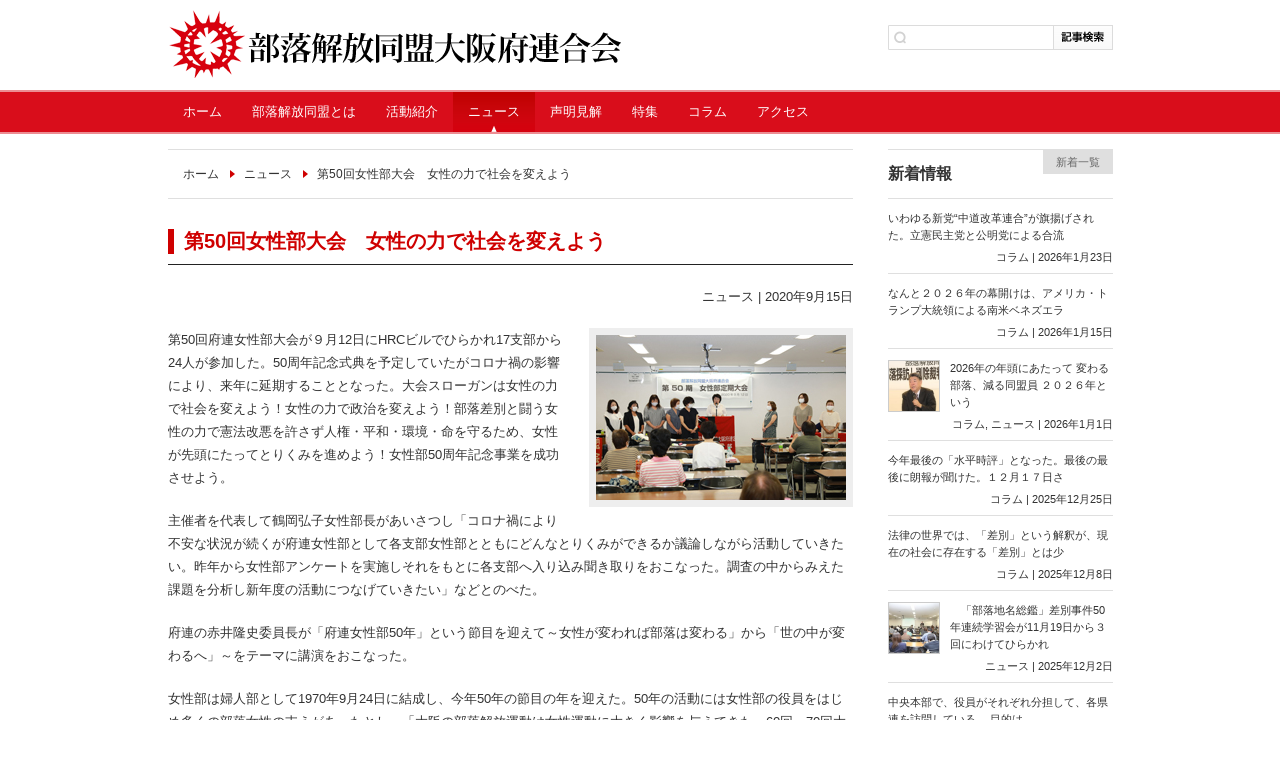

--- FILE ---
content_type: text/html; charset=UTF-8
request_url: http://www.hrn.gr.jp/news/2773/
body_size: 16594
content:
<!DOCTYPE html>
<html dir="ltr" lang="ja">
<head>
<!-- Google tag (gtag.js) -->
<script async src="https://www.googletagmanager.com/gtag/js?id=G-4S9Q70E4Z8"></script>
<script>
  window.dataLayer = window.dataLayer || [];
  function gtag(){dataLayer.push(arguments);}
  gtag('js', new Date());

  gtag('config', 'G-4S9Q70E4Z8');
</script>
<meta charset="UTF-8">
<title>部落解放同盟大阪府連合会 &raquo; 第50回女性部大会　女性の力で社会を変えよう</title>
<link rel="stylesheet" href="https://www.hrn.gr.jp/wp-content/themes/burakukaihou/style.css" type="text/css">
<link rel="alternate" type="application/rss+xml" title="部落解放同盟大阪府連合会 &raquo; フィード" href="https://www.hrn.gr.jp/feed/" />
<link rel="alternate" type="application/rss+xml" title="部落解放同盟大阪府連合会 &raquo; コメントフィード" href="https://www.hrn.gr.jp/comments/feed/" />
<link rel='stylesheet' id='jquery.fancybox-css'  href='https://www.hrn.gr.jp/wp-content/plugins/fancy-box/jquery.fancybox.css?ver=1.2.6' type='text/css' media='all' />
<link rel='stylesheet' id='shortcodes-ultimate-css'  href='https://www.hrn.gr.jp/wp-content/plugins/shortcodes-ultimate/css/style.css?ver=3.9.5' type='text/css' media='all' />
<script type='text/javascript' src='https://www.hrn.gr.jp/wp-includes/js/jquery/jquery.js?ver=1.7.2'></script>
<script type='text/javascript' src='https://www.hrn.gr.jp/wp-content/plugins/fancy-box/jquery.fancybox.js?ver=1.2.6'></script>
<script type='text/javascript' src='https://www.hrn.gr.jp/wp-content/plugins/fancy-box/jquery.easing.js?ver=1.3'></script>
<script type='text/javascript' src='https://www.hrn.gr.jp/wp-includes/js/comment-reply.js?ver=3.4.2'></script>
<link rel='prev' title='Vol.188　住民投票・衆院選…ポストコロナ時代見すえた選択を' href='https://www.hrn.gr.jp/column/2753/' />
<link rel='next' title='Vol.189　アフターコロナを共生の社会にするための政治を' href='https://www.hrn.gr.jp/column/2759/' />
<link rel='canonical' href='https://www.hrn.gr.jp/news/2773/' />
<link rel='shortlink' href='https://www.hrn.gr.jp/?p=2773' />
<script type="text/javascript">
	jQuery(document).ready(function($){
		var select = $('a[href$=".bmp"],a[href$=".gif"],a[href$=".jpg"],a[href$=".jpeg"],a[href$=".png"],a[href$=".BMP"],a[href$=".GIF"],a[href$=".JPG"],a[href$=".JPEG"],a[href$=".PNG"]');
		select.attr('rel', 'fancybox');
		select.fancybox();
	});
</script>
<script type="text/javascript">

  var _gaq = _gaq || [];
  _gaq.push(['_setAccount', 'UA-37341584-1']);
  _gaq.push(['_trackPageview']);

  (function() {
    var ga = document.createElement('script'); ga.type = 'text/javascript'; ga.async = true;
    ga.src = ('https:' == document.location.protocol ? 'https://ssl' : 'http://www') + '.google-analytics.com/ga.js';
    var s = document.getElementsByTagName('script')[0]; s.parentNode.insertBefore(ga, s);
  })();

</script><link rel="Shortcut Icon" type="image/x-icon" href="http://www.hrn.gr.jp/wp-content/uploads/2012/12/icon1.png" />
<meta name="keywords" content="部落解放同盟大阪府連合会,部落差別,解放同盟,大阪府連,同和問題,差別事件">
<meta name="description" content="部落解放同盟大阪府連合会のウェブサイトです。日常活動の紹介やニュース、見解・声明、コラム、差別事件の特集などを配信します。">
</head>

<body class="single single-post postid-2773 single-format-standard">
<div id="container">
<div id="header" class="clearfix">
	<h1 id="siteTitle"><a href="https://www.hrn.gr.jp/">部落解放同盟大阪府連合会</a></h1>
<form method="get" id="searchform" action="https://www.hrn.gr.jp">
	<div><label class="screen-reader-text" for="s">検索:</label> 
	<input type="text" value="" name="s" id="s" />
    <input type="submit" id="searchsubmit" value="" /> 
	</div>
</form>
</div>

<div id="mainMenu">
<div class="menu-main-menu-container"><ul id="menu-main-menu" class="menu"><li id="menu-item-14" class="menu-item menu-item-type-custom menu-item-object-custom menu-item-14"><a href="http://www.hrn.gr.jp/">ホーム</a></li>
<li id="menu-item-188" class="menu-item menu-item-type-post_type menu-item-object-page menu-item-188"><a href="https://www.hrn.gr.jp/about/">部落解放同盟とは</a></li>
<li id="menu-item-16" class="menu-item menu-item-type-post_type menu-item-object-page menu-item-16"><a href="https://www.hrn.gr.jp/activity/">活動紹介</a></li>
<li id="menu-item-19" class="menu-item menu-item-type-taxonomy menu-item-object-category current-post-ancestor current-menu-parent current-post-parent menu-item-19"><a href="https://www.hrn.gr.jp/news/">ニュース</a></li>
<li id="menu-item-40" class="menu-item menu-item-type-taxonomy menu-item-object-category menu-item-40"><a href="https://www.hrn.gr.jp/statement/">声明見解</a></li>
<li id="menu-item-277" class="menu-item menu-item-type-taxonomy menu-item-object-category menu-item-277"><a href="https://www.hrn.gr.jp/feature/">特集</a></li>
<li id="menu-item-189" class="menu-item menu-item-type-taxonomy menu-item-object-category menu-item-189"><a href="https://www.hrn.gr.jp/column/">コラム</a></li>
<li id="menu-item-23" class="menu-item menu-item-type-post_type menu-item-object-page menu-item-23"><a href="https://www.hrn.gr.jp/access/">アクセス</a></li>
</ul></div></div>

<div id="wrap" class="clearfix">
<div id="content" class="clearfix">
<div class="breadcrumbs">
<!-- Breadcrumb NavXT 4.2.0 -->
<a title="Go to ホーム." href="https://www.hrn.gr.jp" class="site-home">ホーム</a><a title="Go to the ニュース category archives." href="https://www.hrn.gr.jp/news/" class="category">ニュース</a>第50回女性部大会　女性の力で社会を変えよう</div>
	<div id="newsListPage">
        <div class="titleHeader">
            <h2>第50回女性部大会　女性の力で社会を変えよう</h2>
        </div>
        <p class="post_date"><a href="https://www.hrn.gr.jp/news/" title="ニュース の投稿をすべて表示" rel="category tag">ニュース</a> | 2020年9月15日</p>
		<p><a href="http://www.hrn.gr.jp/wp-content/uploads/2020/10/3F4A0194.jpg"><img src="http://www.hrn.gr.jp/wp-content/uploads/2020/10/3F4A0194.jpg" alt="" title="3F4A0194" width="250" height="165" class="alignright size-full wp-image-2774" /></a>第50回府連女性部大会が９月12日にHRCビルでひらかれ17支部から24人が参加した。50周年記念式典を予定していたがコロナ禍の影響により、来年に延期することとなった。大会スローガンは女性の力で社会を変えよう！女性の力で政治を変えよう！部落差別と闘う女性の力で憲法改悪を許さず人権・平和・環境・命を守るため、女性が先頭にたってとりくみを進めよう！女性部50周年記念事業を成功させよう。</p>
<p>主催者を代表して鶴岡弘子女性部長があいさつし「コロナ禍により不安な状況が続くが府連女性部として各支部女性部とともにどんなとりくみができるか議論しながら活動していきたい。昨年から女性部アンケートを実施しそれをもとに各支部へ入り込み聞き取りをおこなった。調査の中からみえた課題を分析し新年度の活動につなげていきたい」などとのべた。</p>
<p>府連の赤井隆史委員長が「府連女性部50年」という節目を迎えて～女性が変われば部落は変わる」から「世の中が変わるへ」～をテーマに講演をおこなった。</p>
<p>女性部は婦人部として1970年9月24日に結成し、今年50年の節目の年を迎えた。50年の活動には女性部の役員をはじめ多くの部落女性の支えがあったとし、「大阪の部落解放運動は女性運動に大きく影響を与えてきた。60回、70回大会を迎えるときには女性候補が国政に立つような選挙運動を展開したい」などとのべた。</p>
<p>さらに「市民中心の社会システムを築くことが必要で、女性部の中にその要素が全てある。全国の女性、大阪の女性を支える飛躍の年になることを期待したい」などとのべた。</p>
<p>女性部アンケート調査報告、聞き取り活動について報告。「アンケート調査訪問通じて明らかになった実態要望をもとに人権水準の向上を目指し闘い続けた解放運動の歴史や伝統をふまえ、粘り強くとりくんでいきたい」などと強調された。</p>
<p>活動方針では①意思決定機関に女性が参画できるよう女性役員の割合をたかめる②政府によるマイノリティ女性への実態調査を求める③全市町村に男女平等審議会委員として参画できるように働きかけていくことなどを確認した。</p>
			</div>
		



	<div class="navigation cf">
		<div class="alignleft cf"><a href="https://www.hrn.gr.jp/news/2769/" rel="prev">前のページ</a></div>
		<div class="alignright cf"><a href="https://www.hrn.gr.jp/news/2791/" rel="next">次のページ</a></div>
		<br class="clear" />
	</div>

	</div>
	<div id="side">
     <div id="newsList">
        <div id="titleArea" class="clearfix">
        <h3>新着情報</h3>
        <p class="right"><a href="https://www.hrn.gr.jp/newslist">新着一覧</a></p>
        </div>
                 <div class="clearfix listArea">
            <div class="text">
            <a href="https://www.hrn.gr.jp/column/4021/"></a>
            <p><a href="https://www.hrn.gr.jp/column/4021/">

いわゆる新党“中道改革連合”が旗揚げされた。立憲民主党と公明党による合流</a></p>
            <p class="post_date"><a href="https://www.hrn.gr.jp/column/" title="コラム の投稿をすべて表示" rel="category tag">コラム</a> | 2026年1月23日</p>
            </div>
        </div>
                 <div class="clearfix listArea">
            <div class="text">
            <a href="https://www.hrn.gr.jp/column/4016/"></a>
            <p><a href="https://www.hrn.gr.jp/column/4016/">

なんと２０２６年の幕開けは、アメリカ・トランプ大統領による南米ベネズエラ</a></p>
            <p class="post_date"><a href="https://www.hrn.gr.jp/column/" title="コラム の投稿をすべて表示" rel="category tag">コラム</a> | 2026年1月15日</p>
            </div>
        </div>
                 <div class="clearfix listArea">
            <div class="text">
            <a href="https://www.hrn.gr.jp/news/3996/"><img width="50" height="50" src="https://www.hrn.gr.jp/wp-content/uploads/2026/01/944e62eed66d55a23806d6cd54cec641-150x150.jpg" class="attachment-50x50x1 wp-post-image" alt="赤井探訪裁判" title="赤井探訪裁判" /></a>
            <p><a href="https://www.hrn.gr.jp/news/3996/">
2026年の年頭にあたって

変わる部落、減る同盟員
２０２６年という</a></p>
            <p class="post_date"><a href="https://www.hrn.gr.jp/column/" title="コラム の投稿をすべて表示" rel="category tag">コラム</a>, <a href="https://www.hrn.gr.jp/news/" title="ニュース の投稿をすべて表示" rel="category tag">ニュース</a> | 2026年1月1日</p>
            </div>
        </div>
                 <div class="clearfix listArea">
            <div class="text">
            <a href="https://www.hrn.gr.jp/column/3990/"></a>
            <p><a href="https://www.hrn.gr.jp/column/3990/">

今年最後の「水平時評」となった。最後の最後に朗報が聞けた。１２月１７日さ</a></p>
            <p class="post_date"><a href="https://www.hrn.gr.jp/column/" title="コラム の投稿をすべて表示" rel="category tag">コラム</a> | 2025年12月25日</p>
            </div>
        </div>
                 <div class="clearfix listArea">
            <div class="text">
            <a href="https://www.hrn.gr.jp/column/3973/"></a>
            <p><a href="https://www.hrn.gr.jp/column/3973/">

法律の世界では、「差別」という解釈が、現在の社会に存在する「差別」とは少</a></p>
            <p class="post_date"><a href="https://www.hrn.gr.jp/column/" title="コラム の投稿をすべて表示" rel="category tag">コラム</a> | 2025年12月8日</p>
            </div>
        </div>
                 <div class="clearfix listArea">
            <div class="text">
            <a href="https://www.hrn.gr.jp/news/3984/"><img width="50" height="50" src="https://www.hrn.gr.jp/wp-content/uploads/2025/12/ab73cad82d228fd2fca5de1029528d8f-150x150.jpg" class="attachment-50x50x1 wp-post-image" alt="全体" title="全体" /></a>
            <p><a href="https://www.hrn.gr.jp/news/3984/">　「部落地名総鑑」差別事件50年連続学習会が11月19日から３回にわけてひらかれ</a></p>
            <p class="post_date"><a href="https://www.hrn.gr.jp/news/" title="ニュース の投稿をすべて表示" rel="category tag">ニュース</a> | 2025年12月2日</p>
            </div>
        </div>
                 <div class="clearfix listArea">
            <div class="text">
            <a href="https://www.hrn.gr.jp/column/3966/"></a>
            <p><a href="https://www.hrn.gr.jp/column/3966/">

中央本部で、役員がそれぞれ分担して、各県連を訪問している。

目的は</a></p>
            <p class="post_date"><a href="https://www.hrn.gr.jp/column/" title="コラム の投稿をすべて表示" rel="category tag">コラム</a> | 2025年11月25日</p>
            </div>
        </div>
            </div><!-- news list -->

    	<div id="text-2" class="sideWidget">			<div class="textwidget"><p><a href="http://www.hrn.gr.jp/feature/289/"><img src="http://www.hrn.gr.jp/wp-content/uploads/2012/12/footerbanner_01.jpg" alt="土地差別調査事件" /></a></p>
</div>
		</div><div id="text-3" class="sideWidget">			<div class="textwidget"><p><a href="http://www.hrn.gr.jp/feature/317/"><img src="http://www.hrn.gr.jp/wp-content/uploads/2012/12/footerbanner_02.jpg" alt="戸籍不正取得事件" /></a></p>
</div>
		</div><div id="text-4" class="sideWidget">			<div class="textwidget"><p><a href="http://www.hrn.gr.jp/feature/322/"><img src="http://www.hrn.gr.jp/wp-content/uploads/2012/11/footerbanner_03.jpg" alt="震災への取り組み" /></a></p>
</div>
		</div><div id="text-10" class="sideWidget">			<div class="textwidget"><p><a href="http://www.hrn.gr.jp/feature/600/"><img src="http://www.hrn.gr.jp/wp-content/uploads/2013/04/hrn_banner_04.jpg" alt="狭山事件５０年" /></a></p>
</div>
		</div>	</div>
	<div class="clear"><hr /></div></div>


<div id="footerBottom">
	<div id="toTop"><a href="#header">▲このページのTOPへ</a></div>
	<div id="footer-menu" class="menu-footer-menu-container"><ul id="menu-footer-menu" class="menu"><li id="menu-item-171" class="menu-item menu-item-type-post_type menu-item-object-page menu-item-171"><a href="https://www.hrn.gr.jp/">ホーム</a></li>
<li id="menu-item-180" class="menu-item menu-item-type-post_type menu-item-object-page menu-item-180"><a href="https://www.hrn.gr.jp/about/">部落解放同盟とは</a></li>
<li id="menu-item-175" class="menu-item menu-item-type-post_type menu-item-object-page menu-item-175"><a href="https://www.hrn.gr.jp/activity/">活動紹介</a></li>
<li id="menu-item-182" class="menu-item menu-item-type-taxonomy menu-item-object-category current-post-ancestor current-menu-parent current-post-parent menu-item-182"><a href="https://www.hrn.gr.jp/news/">ニュース</a></li>
<li id="menu-item-183" class="menu-item menu-item-type-taxonomy menu-item-object-category menu-item-183"><a href="https://www.hrn.gr.jp/statement/">声明見解</a></li>
<li id="menu-item-181" class="menu-item menu-item-type-taxonomy menu-item-object-category menu-item-181"><a href="https://www.hrn.gr.jp/column/">コラム</a></li>
<li id="menu-item-172" class="menu-item menu-item-type-post_type menu-item-object-page menu-item-172"><a href="https://www.hrn.gr.jp/access/">アクセス</a></li>
</ul></div>	<div id="copyright">
	Copyright &copy; 2013 部落解放同盟大阪府連合会.
	</div>
</div>

</div>


<script type='text/javascript' src='https://www.hrn.gr.jp/wp-content/plugins/easy-smooth-scroll-links/easy_smooth_scroll_links.js?ver=3.4.2'></script>

</body>
</html>

--- FILE ---
content_type: text/css
request_url: https://www.hrn.gr.jp/wp-content/themes/burakukaihou/style.css
body_size: 13591
content:
@charset "UTF-8";

/*
Theme Name: 部落解放同盟大阪府連合会
Theme URI: http://www.hrn.gr.jp/
*/


html,body,div,span,applet,object,iframe,h1,h2,h3,h4,h5,h6,p,blockquote,pre,a,abbr,acronym,address,big,cite,code,del,dfn,em,font,img,ins,kbd,q,s,samp,small,strike,strong,sub,sup,tt,var,b,u,i,center,dl,dt,dd,ol,ul,li,fieldset,form,label,legend,table,caption,tbody,tfoot,thead,tr,th,td{border:0;outline:0;font-size:100%;background:transparent;margin:0;padding:0;}
body{line-height:1;-webkit-text-size-adjust:none;font:13px/23px Meiryo,"MS PGothic","Helvetica Neue", Arial, Helvetica, Geneva, sans-serif;color:#333;margin:0;padding:0;}
ol,ul{list-style:none;margin:0;padding:0;}
blockquote,q{quotes:none;}
:focus{outline:0;}
del{text-decoration:line-through;}
table{border-collapse:collapse;border-spacing:0;margin-bottom:20px;}
caption{width:100%;}
a{outline:none;text-decoration:underline;}
h1,h2,h3,h4,h5,h6,p{margin:0 0 20px;}
ul,ol{margin:0 0 20px 20px;padding:0;}
h1{font-size:20px;line-height:22px;}
h2{font-size:18px;line-height:20px;}
h3{font-size:16px;line-height:18px;}
h4{font-size:14px;line-height:16px;}
h5{font-size:12px;line-height:14px;}
h6{font-size:11px;line-height:13px;}
hr{background-color:#ddd;border:0;height:1px;clear:both;margin:30px auto;}
blockquote{background-color:#f4f4f4;border:1px solid #ddd;border-radius:5px;-moz-border-radius:5px;margin:0 0 20px;padding:10px 20px;}
blockquote blockquote{background-color:#fff;margin:20px 0;}
blockquote blockquote blockquote{background-color:#f4f4f4;margin:20px 0;}
blockquote p{margin:0;padding:0;}
object,embed{width:100%;display:block;margin:auto;}
a img{vertical-align: middle;}

/*common*/
.clearfix:after{content:".";display:block;height:0;font-size:0;clear:both;visibility:hidden;}
.clearfix{display:block;}

/*header*/
#header,#wrap,#footerWrap,#footerBottom,#breadcrumb{width:945px;margin:auto;}
#header{overflow:hidden;}
#wrap{text-align:left;clear:both;margin-top:15px;}
#content{float:left;text-align:left;overflow:hidden;width: 685px;}
.home #content{float:left;text-align:left;overflow:hidden;width: 705px;}
#side{width:225px;float:right;margin:0;padding:0;}
#siteTitle{float:left;width:500px;margin:0;padding:10px 0;}
#siteTitle a{font-size:20px;line-height:70px;}
#siteDescription{font-size:12px;font-weight:400;font-style:normal;line-height:40px;float:right;margin:0 5px 0 0;padding:0;}
#header .menu{float:right;clear:right;margin:0;padding:0;}
#header .menu li{float:left;margin-right:5px;}
#header .menu li a{float:left;font-size:12px;line-height:15px;background-color:#eee;border-radius:2px;-moz-border-radius:2px;padding:5px 10px;}
#header .menu li.current-menu-item a,#header .menu li.current-post-parent a,#header .menu li.current_page_parent a{text-decoration:none;background-color:#48e;color:#fff;}

/*mainMenu*/
#mainMenu{background-color:#737373;}
#mainMenu ul{width:945px;height:40px;margin:auto;}
#mainMenu li{float:left;position:relative;}
#mainMenu a{color:#fff;text-decoration:none;display:block;line-height:40px;padding:0 15px;}
#mainMenu ul ul {box-shadow:0px 3px 3px rgba(0,0,0,0.2);-moz-box-shadow:0px 3px 3px rgba(0,0,0,0.2);-webkit-box-shadow:0px 3px 3px rgba(0,0,0,0.2);display:none;position:absolute;top:40px;left:0;float:left;width:188px;z-index:99999;height:auto;background-image:none;}
#mainMenu ul ul li{min-width:180px;}
#mainMenu ul ul ul{left:100%;top:0;}
#mainMenu ul ul a{background:#d80917;line-height:1em;width:168px;height:auto;text-indent:0;padding:10px;}
#mainMenu ul ul a:hover{background:#555;}
#mainMenu li:hover > a,#mainMenu ul ul :hover > a{background:url(img/menu_bg.png) no-repeat center bottom;color:#fff;text-decoration: none;}
#mainMenu ul li.current_page_parent > a,
#mainMenu ul li.current_page_item > a,
#mainMenu ul li.current-menu-ancestor > a,
#mainMenu ul li.current-menu-item > a,
#mainMenu ul li.current-menu-parent > a {background:url(img/menu_bg.png) no-repeat center bottom;color:#fff;text-decoration:none;}


#topImage{clear:both;background-color:#999;}
#topImageWrap{width:945px;height:300px;margin:auto;}
#secondImage{height:70px;clear:both;background-color:#999;}
#breadcrumb{color:#fff;clear:both;padding-top:20px;font-size:12px;line-height:30px;}
#breadcrumb a{color:#fff;text-decoration:none;}
.hentry ul{margin-left:25px;padding-left:0;list-style-type:disc;}
.hentry ol{margin-left:30px;padding-left:0;list-style-type:decimal;}
.hentry .postmetadata{text-align:right;font-size:12px;clear:both;}
.sticky{background:#f8f8f8;border-bottom:3px solid #333;margin:0 0 30px;padding:20px;}
.navigation{clear:both;font-size:11px;line-height:11px;text-align:center;padding:20px 0 0;}
.navigation a{color:#222;background-color:#999;text-decoration:none;margin:2px;padding:5px 10px;}
.navigation a:hover{background-color:#aaa;}
.navigation div.alignleft{float:left;}
.navigation div.alignright{float:right;}
.navigation span{color:#fff;margin:2px !important;padding:5px 10px;}
.navigation span.current{background-color:#cf0000;}
.navigation span.pages{background-color:#ccc;padding:5px 20px;}
#toTop{text-align:right;font-size:11px;line-height:19px;}
img.alignright{float:right;background-color:#eee;margin:0 0 20px 20px;padding:7px;}
.aligncenter{clear:both;display:block;margin:auto;}
.wp-caption{background:#f1f1f1;line-height:18px;margin-bottom:20px;text-align:center;padding:7px 2px;}
.wp-caption.alignleft{float:left;margin:0 15px 15px 0;}
.wp-caption.alignright{float:right;margin:0 0 15px 15px;}
.gallery{margin:0 auto 18px;padding:0 0 25px;}
.gallery .gallery-item{float:left;text-align:center;}
.commentlist p{clear:both;margin:10px 0;}
.commentlist .comment-body{border-bottom:1px solid #ccc;clear:both;font-size:12px;line-height:20px;margin:0 0 10px;padding:10px 10px 0;}
.commentlist .reply{text-align:right;}
.commentlist .avatar{float:left;margin:0 10px 0 0;}
#commentform p{margin:0 0 5px;}
#commentform textarea#comment{font-size:13px;line-height:20px;border:1px solid #666;width:98%;padding:3px;}
#commentform input#url,#commentform input#email,#commentform input#author{font-size:13px;line-height:20px;border:1px solid #666;clear:both;width:98%;padding:3px;}
#commentform .required{color:#c00;}
.commentlist .bypostauthor{background-color:#fdfcda;}
.sideWidget{border:none;text-align:center;margin-bottom:15px;padding:0;}
.sideWidget ul ul{margin:0;padding:0 0 0 10px;}
.sideWidget th,.sideWidget td{text-align:center;padding:0;}
#footerBottom{padding:10px 0 0;
font-size: 11px;
}
#copyright{padding-bottom:50px;text-align:center;}
#footerWrap{clear:both;border-bottom:1px solid #dfdfdf;border-top:1px solid #dfdfdf;margin:0 auto;padding: 15px 0 0;}
#footerWidgetArea{float:left;margin: 0 -15px 0 0;}
.footerWidget{float:left;width:225px;margin:0;padding: 0 15px 15px 0;}
#footer-menu{clear:both;margin:15px 0;}
#footer-menu ul{text-align:center;margin:0;padding:0;}
#footer-menu li{display:inline;line-height:1em;margin-right:10px;border-right:1px solid #666;padding:0 10px 0 0;}
#footer-menu a{color:#333;text-decoration:none;}
#footer-menu a:hover{color:#666;text-decoration:underline;}
#infscr-loading{text-align:center;z-index:100;position:fixed;left:35%;bottom:20%;width:30%;background:#000;opacity:0.8;color:#FFF;border-radius:10px;font-size:13px;line-height:30px;padding:20px 0;}
.wpcf7-form{border:1px solid #ddd;background-color:#f4f4f4;border-radius:20px;-moz-border-radius:20px;margin:0 auto 20px;padding:20px;}
.wpcf7-form textarea{width:99%;margin:0 0 10px;}
.wpcf7-form p{margin:0 0 10px;}
.wpcf7-not-valid-tip{clear:both;color:#c00;padding:2px;}
.wpcf7-form img.ajax-loader{float:right;margin-top:-30px;}
.wpcf7-response-output{text-align:center;border-radius:10px;-webkit-border-radius:10px;-moz-border-radius:10px;margin:0 0 20px;padding:5px;}
.wpcf7-mail-sent-ok{background-color:#4d8e36;color:#fff;}
.wpcf7-mail-sent-ng{background-color:#fc4d51;color:#fff;}
.wpcf7-spam-blocked{background-color:#fead5f;color:#000;}
.wpcf7-validation-errors{background-color:#f8e48e;color:#000;}
input.wpcf7-submit{width:218px;height:52px;text-indent:-9999px;display:block;cursor:pointer;background:transparent url(img/submit_btn.gif) center top;border-style:none;margin:10px auto;padding:0;}
input.wpcf7-submit:hover{background:transparent url(img/submit_btn.gif) center bottom;}
#mobilesmart_switcher{clear:both;font-size:1em;text-align:center;line-height:2em;}
ins,a:hover{text-decoration:none;}
img,#footer-menu li:last-child{border:none;}
.screen-reader-text,.clear hr,#mainMenu ul li:hover > ul,.sticky hr,.gallery br+br,.wpcf7-display-none{display:none;}
.clear,#footer,.commentlist li{clear:both;}
.thumbnail-align img,img.alignleft{float:left;background-color:#eee;margin:0 20px 20px 0;padding:7px;}
.wp-caption img,.commentlist,.sideWidget ul,.footerWidget ul,.wpcf7-form input{margin:0;}
.wp-caption p.wp-caption-text,.gallery .gallery-caption{color:#888;font-size:12px;margin:0;}
.sideWidget .widgetTitle,.footerWidget .widgetTitle{font-weight:700;margin:0;}
.sideWidget p,.footerWidget p{line-height:1;margin:0;}


/* for  design customize */

/*header-logo*/
#siteTitle a {
background: url(img/logo.png) no-repeat;
float: left;
text-indent: -8909px;
width: 453px;
}

/*top page*/
#newsList {
float: right;
width: 225px;
margin-bottom: 15px;
}
#newsList p{
margin-bottom: 10px;
}
#featuredNews {
float: left;
width: 705px;
font-size: 12px;line-height: 21px;}
#featuredNews h2,
#featuredNews h3{font-size: 16px;line-height: 22px;margin: 0 0 3px;}
#featuredNews img {
border: 1px solid #dfdfdf;margin-bottom: 10px;}

#selectedNews {
float: left;
width: 465px;
}

#stickyNews {
float: right;
width: 223px;
border: 1px solid #c8dce7;
background-color: #e1edf4;
}

#selectedNews div.news {
border: 1px solid #dfdfdf;
margin-bottom: 15px;
background-color: #f7f8f8;
}

#selectedNews div.news:first-child {
width: 463px;
}

#selectedNews div.news:first-child img {
float: left;
margin-right: 10px;margin-bottom: 10px;}

#selectedNews div.news:first-child .txt {
float: right;
}

#selectedNews div.news {
width: 223px;
margin-right: 15px;
float: left;
}

#selectedNews .news.mr_0 {
margin-right: 0px;
}

.inner {
padding: 10px;
}

.post_time {
text-align: right;
}

#mainMenu {
background: #d90d1b;
border-top: 2px solid #ec8d93;
border-bottom: 2px solid #ec8d93;
}

.readmore{
background: #d7000f;
padding: 1px 4px;
color: #fff;
text-decoration: none;font-size: 10px;
white-space: nowrap;
}

}

.text h3,.text p {
margin-bottom: 10px;
}
#newsListPage .wp-post-image {border: 1px solid #ccc;}

.post_date {
text-align: right;}
#featuredNews .post_date {margin: 0;}
.post_date a{
color: #333;text-decoration: none;}

/*newsList*/
#newsList #titleArea {
border-bottom: 1px solid #dfdfdf;
border-top: 1px solid #dfdfdf;
}

#newsList .clearfix h3 {
float: left;
margin-bottom: 0;
padding: 15px 0;
}

#newsList .clearfix .right {
float: right;
background-color: #dfdfdf;
padding: 3px;
margin-bottom: 0;
}

#newsList .clearfix .right a {
display: block;
color: #666;
text-decoration: none;padding: 0 10px;font-size: 11px;line-height: 18px;}
#newsList .clearfix .right:hover {background-color: #ccc;}
#newsList .listArea {
padding: 6px 0 2px;
border-bottom: 1px solid #dfdfdf;
}

#newsList .listArea img {
float: left;margin-right: 10px;border: 1px solid #ccc;}

#newsList .listArea .text {
font-size: 11px;
line-height: 1.6;margin: 0;}
#newsList .listArea .text a{color: #333;text-decoration: none;}
#newsList .listArea .text a:hover{text-decoration: underline;}
.headerWidget {
float: right;
width: 225px;
padding-top: 30px;
}


/*bread crumbs*/
.breadcrumbs {
padding: 15px;
border-bottom: 1px solid #dfdfdf;
border-top: 1px solid #dfdfdf;
font-size: 12px;
line-height: 18px;
margin-bottom: 30px;
}

.breadcrumbs a {
background: url(img/arrow.png) no-repeat right center;
padding-right: 25px;color: #333;text-decoration: none;}
.breadcrumbs a:hover {text-decoration: underline;}

/*pages, posts*/
.titleHeader {
margin-bottom: 15px;
border-bottom: 1px solid #222;
padding-bottom: 10px;
margin-bottom: 20px;
}

.titleHeader h2 {
color: #cf0000;
font-size: 20px;
line-height: 25px;
margin-bottom: 0;
padding-left: 10px;
border-left: 6px solid #cf0000;
}

.dateArea {
border-top: 1px solid #222;
margin-top: 10px;
padding-top: 10px;
text-align: right;
}

#newsListPage .clearfix {
padding: 15px 0;
border-bottom: 1px solid #dfdfdf;
margin-bottom: 15px;
}

#newsListPage .clearfix .text {
float: right;
width: 570px;
font-size: 12px;
line-height: 1.6;
}

#newsListPage .clearfix.noThumbs .text {
float: left;
font-size: 12px;
line-height: 1.6;
width: 680px;
}

#newsListPage .clearfix .text h3 a {
color:#222;
}

#newsListPage .clearfix .text h3 a:hover {
color:#666;
}

.navigation .cf a {
background: #d7000f;
padding: 5px;
color: #fff;
text-decoration: none;
display: block;
}

#toTop a {
padding-bottom: 2px;
color: #333;
border-bottom: 5px solid #d7000f;
text-decoration: none;
}
#toTop a:hover {color: #999;}

/*search form*/

#searchform div #searchsubmit {
background-image: url(img/search_btn.png);
background-repeat: no-repeat;
background-position: center top;
margin: 0;
padding: 0;
height: 25px;
width: 60px;
float: right;
border-top-style: none;
border-right-style: none;
border-bottom-style: none;
border-left-style: none;
}

#searchform div #s {
line-height: 25px;
background: url(img/search_input_bg.png) left center no-repeat;
float: left;
border: none;
margin: 0;
height: 21px;
line-height: 25px;
margin: 0;
padding: 2px 2px 2px 20px;
width: 143px;
}

#header #searchform {
width: 225px;
float: right;
margin-top: 25px;
}
#newsList p {
margin: 5px 0px;
}

#newsList .clearfix .right {
  margin-top: 0px;
}